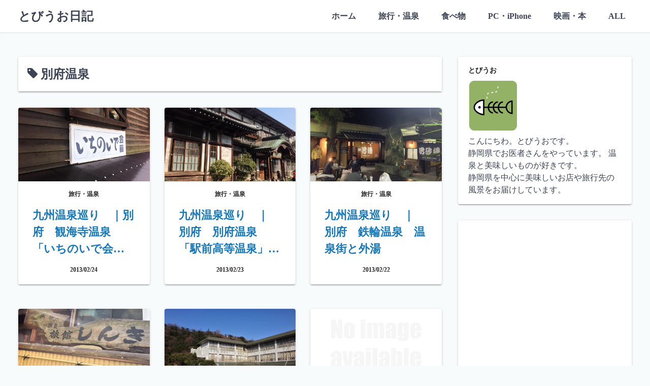

--- FILE ---
content_type: text/html; charset=UTF-8
request_url: http://flyingfish.work/tag/%E5%88%A5%E5%BA%9C%E6%B8%A9%E6%B3%89/
body_size: 13691
content:
<!DOCTYPE html>
<html dir="ltr" lang="ja"
	prefix="og: https://ogp.me/ns#" >
<head>
	<meta charset="UTF-8">
	<meta name="viewport" content="width=device-width,initial-scale=1">
	<title>別府温泉 | とびうお日記</title>

		<!-- All in One SEO 4.2.5.1 - aioseo.com -->
		<meta name="robots" content="noindex, max-snippet:-1, max-image-preview:large, max-video-preview:-1" />
		<link rel="canonical" href="http://flyingfish.work/tag/%E5%88%A5%E5%BA%9C%E6%B8%A9%E6%B3%89/" />
		<meta name="generator" content="All in One SEO (AIOSEO) 4.2.5.1 " />
		<script type="application/ld+json" class="aioseo-schema">
			{"@context":"https:\/\/schema.org","@graph":[{"@type":"BreadcrumbList","@id":"http:\/\/flyingfish.work\/tag\/%E5%88%A5%E5%BA%9C%E6%B8%A9%E6%B3%89\/#breadcrumblist","itemListElement":[{"@type":"ListItem","@id":"http:\/\/flyingfish.work\/#listItem","position":1,"item":{"@type":"WebPage","@id":"http:\/\/flyingfish.work\/","name":"\u30db\u30fc\u30e0","description":"\u3053\u3093\u306b\u3061\u308f\u3002\u3068\u3073\u3046\u304a\u3067\u3059\u3002 \u9759\u5ca1\u770c\u306e\u304b\u3051\u3060\u3057\u533b\u5e2b\u3067\u3059\u3002\u8da3\u5473\u3067iPhone\u30fbiPad\u30a2\u30d7\u30ea\u4f5c\u3063\u3066\u307e\u3059\u3002\u30b4\u30eb\u30d5\u3068\u6e29\u6cc9\u3068\u7f8e\u5473\u3057\u3044\u3082\u306e\u304c\u597d\u304d\u3067\u3059\u3002 \u9759\u5ca1\u770c\u5185\u306e\u7f8e\u5473\u3057\u3044\u304a\u5e97\u3084\u51fa\u304b\u3051\u305f\u5148\u306e\u98a8\u666f\u3092\u5199\u771f\u4e2d\u5fc3\u306b\u304a\u5c4a\u3051\u3057\u305f\u3044\u306e\u3067\u3059","url":"http:\/\/flyingfish.work\/"},"nextItem":"http:\/\/flyingfish.work\/tag\/%e5%88%a5%e5%ba%9c%e6%b8%a9%e6%b3%89\/#listItem"},{"@type":"ListItem","@id":"http:\/\/flyingfish.work\/tag\/%e5%88%a5%e5%ba%9c%e6%b8%a9%e6%b3%89\/#listItem","position":2,"item":{"@type":"WebPage","@id":"http:\/\/flyingfish.work\/tag\/%e5%88%a5%e5%ba%9c%e6%b8%a9%e6%b3%89\/","name":"\u5225\u5e9c\u6e29\u6cc9","url":"http:\/\/flyingfish.work\/tag\/%e5%88%a5%e5%ba%9c%e6%b8%a9%e6%b3%89\/"},"previousItem":"http:\/\/flyingfish.work\/#listItem"}]},{"@type":"Organization","@id":"http:\/\/flyingfish.work\/#organization","name":"\u3068\u3073\u3046\u304a\u65e5\u8a18","url":"http:\/\/flyingfish.work\/"},{"@type":"WebSite","@id":"http:\/\/flyingfish.work\/#website","url":"http:\/\/flyingfish.work\/","name":"\u3068\u3073\u3046\u304a\u65e5\u8a18","description":"\u9759\u5ca1\u770c\u5185\u306e\u7f8e\u5473\u3057\u3044\u304a\u5e97\u3084\u6e29\u6cc9\u306a\u3069\u306a\u3069","inLanguage":"ja","publisher":{"@id":"http:\/\/flyingfish.work\/#organization"}},{"@type":"CollectionPage","@id":"http:\/\/flyingfish.work\/tag\/%E5%88%A5%E5%BA%9C%E6%B8%A9%E6%B3%89\/#collectionpage","url":"http:\/\/flyingfish.work\/tag\/%E5%88%A5%E5%BA%9C%E6%B8%A9%E6%B3%89\/","name":"\u5225\u5e9c\u6e29\u6cc9 | \u3068\u3073\u3046\u304a\u65e5\u8a18","inLanguage":"ja","isPartOf":{"@id":"http:\/\/flyingfish.work\/#website"},"breadcrumb":{"@id":"http:\/\/flyingfish.work\/tag\/%E5%88%A5%E5%BA%9C%E6%B8%A9%E6%B3%89\/#breadcrumblist"}}]}
		</script>
		<!-- All in One SEO -->

<link rel='dns-prefetch' href='//secure.gravatar.com' />
<link rel='dns-prefetch' href='//s.w.org' />
<link rel='dns-prefetch' href='//v0.wordpress.com' />
<link rel="alternate" type="application/rss+xml" title="とびうお日記 &raquo; フィード" href="http://flyingfish.work/feed/" />
<link rel="alternate" type="application/rss+xml" title="とびうお日記 &raquo; コメントフィード" href="http://flyingfish.work/comments/feed/" />
<link rel="alternate" type="application/rss+xml" title="とびうお日記 &raquo; 別府温泉 タグのフィード" href="http://flyingfish.work/tag/%e5%88%a5%e5%ba%9c%e6%b8%a9%e6%b3%89/feed/" />
<script>
window._wpemojiSettings = {"baseUrl":"https:\/\/s.w.org\/images\/core\/emoji\/14.0.0\/72x72\/","ext":".png","svgUrl":"https:\/\/s.w.org\/images\/core\/emoji\/14.0.0\/svg\/","svgExt":".svg","source":{"concatemoji":"http:\/\/flyingfish.work\/wp-includes\/js\/wp-emoji-release.min.js?ver=6.0.9"}};
/*! This file is auto-generated */
!function(e,a,t){var n,r,o,i=a.createElement("canvas"),p=i.getContext&&i.getContext("2d");function s(e,t){var a=String.fromCharCode,e=(p.clearRect(0,0,i.width,i.height),p.fillText(a.apply(this,e),0,0),i.toDataURL());return p.clearRect(0,0,i.width,i.height),p.fillText(a.apply(this,t),0,0),e===i.toDataURL()}function c(e){var t=a.createElement("script");t.src=e,t.defer=t.type="text/javascript",a.getElementsByTagName("head")[0].appendChild(t)}for(o=Array("flag","emoji"),t.supports={everything:!0,everythingExceptFlag:!0},r=0;r<o.length;r++)t.supports[o[r]]=function(e){if(!p||!p.fillText)return!1;switch(p.textBaseline="top",p.font="600 32px Arial",e){case"flag":return s([127987,65039,8205,9895,65039],[127987,65039,8203,9895,65039])?!1:!s([55356,56826,55356,56819],[55356,56826,8203,55356,56819])&&!s([55356,57332,56128,56423,56128,56418,56128,56421,56128,56430,56128,56423,56128,56447],[55356,57332,8203,56128,56423,8203,56128,56418,8203,56128,56421,8203,56128,56430,8203,56128,56423,8203,56128,56447]);case"emoji":return!s([129777,127995,8205,129778,127999],[129777,127995,8203,129778,127999])}return!1}(o[r]),t.supports.everything=t.supports.everything&&t.supports[o[r]],"flag"!==o[r]&&(t.supports.everythingExceptFlag=t.supports.everythingExceptFlag&&t.supports[o[r]]);t.supports.everythingExceptFlag=t.supports.everythingExceptFlag&&!t.supports.flag,t.DOMReady=!1,t.readyCallback=function(){t.DOMReady=!0},t.supports.everything||(n=function(){t.readyCallback()},a.addEventListener?(a.addEventListener("DOMContentLoaded",n,!1),e.addEventListener("load",n,!1)):(e.attachEvent("onload",n),a.attachEvent("onreadystatechange",function(){"complete"===a.readyState&&t.readyCallback()})),(e=t.source||{}).concatemoji?c(e.concatemoji):e.wpemoji&&e.twemoji&&(c(e.twemoji),c(e.wpemoji)))}(window,document,window._wpemojiSettings);
</script>
<style>
img.wp-smiley,
img.emoji {
	display: inline !important;
	border: none !important;
	box-shadow: none !important;
	height: 1em !important;
	width: 1em !important;
	margin: 0 0.07em !important;
	vertical-align: -0.1em !important;
	background: none !important;
	padding: 0 !important;
}
</style>
	<link rel="stylesheet" href="http://flyingfish.work/wp-content/cache/minify/a5ff7.css" media="all" />

<style id='wp-block-library-inline-css'>
.has-text-align-justify{text-align:justify;}
</style>
<style id='wp-block-library-theme-inline-css'>
.wp-block-audio figcaption{color:#555;font-size:13px;text-align:center}.is-dark-theme .wp-block-audio figcaption{color:hsla(0,0%,100%,.65)}.wp-block-code{border:1px solid #ccc;border-radius:4px;font-family:Menlo,Consolas,monaco,monospace;padding:.8em 1em}.wp-block-embed figcaption{color:#555;font-size:13px;text-align:center}.is-dark-theme .wp-block-embed figcaption{color:hsla(0,0%,100%,.65)}.blocks-gallery-caption{color:#555;font-size:13px;text-align:center}.is-dark-theme .blocks-gallery-caption{color:hsla(0,0%,100%,.65)}.wp-block-image figcaption{color:#555;font-size:13px;text-align:center}.is-dark-theme .wp-block-image figcaption{color:hsla(0,0%,100%,.65)}.wp-block-pullquote{border-top:4px solid;border-bottom:4px solid;margin-bottom:1.75em;color:currentColor}.wp-block-pullquote__citation,.wp-block-pullquote cite,.wp-block-pullquote footer{color:currentColor;text-transform:uppercase;font-size:.8125em;font-style:normal}.wp-block-quote{border-left:.25em solid;margin:0 0 1.75em;padding-left:1em}.wp-block-quote cite,.wp-block-quote footer{color:currentColor;font-size:.8125em;position:relative;font-style:normal}.wp-block-quote.has-text-align-right{border-left:none;border-right:.25em solid;padding-left:0;padding-right:1em}.wp-block-quote.has-text-align-center{border:none;padding-left:0}.wp-block-quote.is-large,.wp-block-quote.is-style-large,.wp-block-quote.is-style-plain{border:none}.wp-block-search .wp-block-search__label{font-weight:700}:where(.wp-block-group.has-background){padding:1.25em 2.375em}.wp-block-separator.has-css-opacity{opacity:.4}.wp-block-separator{border:none;border-bottom:2px solid;margin-left:auto;margin-right:auto}.wp-block-separator.has-alpha-channel-opacity{opacity:1}.wp-block-separator:not(.is-style-wide):not(.is-style-dots){width:100px}.wp-block-separator.has-background:not(.is-style-dots){border-bottom:none;height:1px}.wp-block-separator.has-background:not(.is-style-wide):not(.is-style-dots){height:2px}.wp-block-table thead{border-bottom:3px solid}.wp-block-table tfoot{border-top:3px solid}.wp-block-table td,.wp-block-table th{padding:.5em;border:1px solid;word-break:normal}.wp-block-table figcaption{color:#555;font-size:13px;text-align:center}.is-dark-theme .wp-block-table figcaption{color:hsla(0,0%,100%,.65)}.wp-block-video figcaption{color:#555;font-size:13px;text-align:center}.is-dark-theme .wp-block-video figcaption{color:hsla(0,0%,100%,.65)}.wp-block-template-part.has-background{padding:1.25em 2.375em;margin-top:0;margin-bottom:0}
</style>
<link rel="stylesheet" href="http://flyingfish.work/wp-content/cache/minify/d5ca8.css" media="all" />


<style id='global-styles-inline-css'>
body{--wp--preset--color--black: #000000;--wp--preset--color--cyan-bluish-gray: #abb8c3;--wp--preset--color--white: #ffffff;--wp--preset--color--pale-pink: #f78da7;--wp--preset--color--vivid-red: #cf2e2e;--wp--preset--color--luminous-vivid-orange: #ff6900;--wp--preset--color--luminous-vivid-amber: #fcb900;--wp--preset--color--light-green-cyan: #7bdcb5;--wp--preset--color--vivid-green-cyan: #00d084;--wp--preset--color--pale-cyan-blue: #8ed1fc;--wp--preset--color--vivid-cyan-blue: #0693e3;--wp--preset--color--vivid-purple: #9b51e0;--wp--preset--gradient--vivid-cyan-blue-to-vivid-purple: linear-gradient(135deg,rgba(6,147,227,1) 0%,rgb(155,81,224) 100%);--wp--preset--gradient--light-green-cyan-to-vivid-green-cyan: linear-gradient(135deg,rgb(122,220,180) 0%,rgb(0,208,130) 100%);--wp--preset--gradient--luminous-vivid-amber-to-luminous-vivid-orange: linear-gradient(135deg,rgba(252,185,0,1) 0%,rgba(255,105,0,1) 100%);--wp--preset--gradient--luminous-vivid-orange-to-vivid-red: linear-gradient(135deg,rgba(255,105,0,1) 0%,rgb(207,46,46) 100%);--wp--preset--gradient--very-light-gray-to-cyan-bluish-gray: linear-gradient(135deg,rgb(238,238,238) 0%,rgb(169,184,195) 100%);--wp--preset--gradient--cool-to-warm-spectrum: linear-gradient(135deg,rgb(74,234,220) 0%,rgb(151,120,209) 20%,rgb(207,42,186) 40%,rgb(238,44,130) 60%,rgb(251,105,98) 80%,rgb(254,248,76) 100%);--wp--preset--gradient--blush-light-purple: linear-gradient(135deg,rgb(255,206,236) 0%,rgb(152,150,240) 100%);--wp--preset--gradient--blush-bordeaux: linear-gradient(135deg,rgb(254,205,165) 0%,rgb(254,45,45) 50%,rgb(107,0,62) 100%);--wp--preset--gradient--luminous-dusk: linear-gradient(135deg,rgb(255,203,112) 0%,rgb(199,81,192) 50%,rgb(65,88,208) 100%);--wp--preset--gradient--pale-ocean: linear-gradient(135deg,rgb(255,245,203) 0%,rgb(182,227,212) 50%,rgb(51,167,181) 100%);--wp--preset--gradient--electric-grass: linear-gradient(135deg,rgb(202,248,128) 0%,rgb(113,206,126) 100%);--wp--preset--gradient--midnight: linear-gradient(135deg,rgb(2,3,129) 0%,rgb(40,116,252) 100%);--wp--preset--duotone--dark-grayscale: url('#wp-duotone-dark-grayscale');--wp--preset--duotone--grayscale: url('#wp-duotone-grayscale');--wp--preset--duotone--purple-yellow: url('#wp-duotone-purple-yellow');--wp--preset--duotone--blue-red: url('#wp-duotone-blue-red');--wp--preset--duotone--midnight: url('#wp-duotone-midnight');--wp--preset--duotone--magenta-yellow: url('#wp-duotone-magenta-yellow');--wp--preset--duotone--purple-green: url('#wp-duotone-purple-green');--wp--preset--duotone--blue-orange: url('#wp-duotone-blue-orange');--wp--preset--font-size--small: 13px;--wp--preset--font-size--medium: 20px;--wp--preset--font-size--large: 36px;--wp--preset--font-size--x-large: 42px;}.has-black-color{color: var(--wp--preset--color--black) !important;}.has-cyan-bluish-gray-color{color: var(--wp--preset--color--cyan-bluish-gray) !important;}.has-white-color{color: var(--wp--preset--color--white) !important;}.has-pale-pink-color{color: var(--wp--preset--color--pale-pink) !important;}.has-vivid-red-color{color: var(--wp--preset--color--vivid-red) !important;}.has-luminous-vivid-orange-color{color: var(--wp--preset--color--luminous-vivid-orange) !important;}.has-luminous-vivid-amber-color{color: var(--wp--preset--color--luminous-vivid-amber) !important;}.has-light-green-cyan-color{color: var(--wp--preset--color--light-green-cyan) !important;}.has-vivid-green-cyan-color{color: var(--wp--preset--color--vivid-green-cyan) !important;}.has-pale-cyan-blue-color{color: var(--wp--preset--color--pale-cyan-blue) !important;}.has-vivid-cyan-blue-color{color: var(--wp--preset--color--vivid-cyan-blue) !important;}.has-vivid-purple-color{color: var(--wp--preset--color--vivid-purple) !important;}.has-black-background-color{background-color: var(--wp--preset--color--black) !important;}.has-cyan-bluish-gray-background-color{background-color: var(--wp--preset--color--cyan-bluish-gray) !important;}.has-white-background-color{background-color: var(--wp--preset--color--white) !important;}.has-pale-pink-background-color{background-color: var(--wp--preset--color--pale-pink) !important;}.has-vivid-red-background-color{background-color: var(--wp--preset--color--vivid-red) !important;}.has-luminous-vivid-orange-background-color{background-color: var(--wp--preset--color--luminous-vivid-orange) !important;}.has-luminous-vivid-amber-background-color{background-color: var(--wp--preset--color--luminous-vivid-amber) !important;}.has-light-green-cyan-background-color{background-color: var(--wp--preset--color--light-green-cyan) !important;}.has-vivid-green-cyan-background-color{background-color: var(--wp--preset--color--vivid-green-cyan) !important;}.has-pale-cyan-blue-background-color{background-color: var(--wp--preset--color--pale-cyan-blue) !important;}.has-vivid-cyan-blue-background-color{background-color: var(--wp--preset--color--vivid-cyan-blue) !important;}.has-vivid-purple-background-color{background-color: var(--wp--preset--color--vivid-purple) !important;}.has-black-border-color{border-color: var(--wp--preset--color--black) !important;}.has-cyan-bluish-gray-border-color{border-color: var(--wp--preset--color--cyan-bluish-gray) !important;}.has-white-border-color{border-color: var(--wp--preset--color--white) !important;}.has-pale-pink-border-color{border-color: var(--wp--preset--color--pale-pink) !important;}.has-vivid-red-border-color{border-color: var(--wp--preset--color--vivid-red) !important;}.has-luminous-vivid-orange-border-color{border-color: var(--wp--preset--color--luminous-vivid-orange) !important;}.has-luminous-vivid-amber-border-color{border-color: var(--wp--preset--color--luminous-vivid-amber) !important;}.has-light-green-cyan-border-color{border-color: var(--wp--preset--color--light-green-cyan) !important;}.has-vivid-green-cyan-border-color{border-color: var(--wp--preset--color--vivid-green-cyan) !important;}.has-pale-cyan-blue-border-color{border-color: var(--wp--preset--color--pale-cyan-blue) !important;}.has-vivid-cyan-blue-border-color{border-color: var(--wp--preset--color--vivid-cyan-blue) !important;}.has-vivid-purple-border-color{border-color: var(--wp--preset--color--vivid-purple) !important;}.has-vivid-cyan-blue-to-vivid-purple-gradient-background{background: var(--wp--preset--gradient--vivid-cyan-blue-to-vivid-purple) !important;}.has-light-green-cyan-to-vivid-green-cyan-gradient-background{background: var(--wp--preset--gradient--light-green-cyan-to-vivid-green-cyan) !important;}.has-luminous-vivid-amber-to-luminous-vivid-orange-gradient-background{background: var(--wp--preset--gradient--luminous-vivid-amber-to-luminous-vivid-orange) !important;}.has-luminous-vivid-orange-to-vivid-red-gradient-background{background: var(--wp--preset--gradient--luminous-vivid-orange-to-vivid-red) !important;}.has-very-light-gray-to-cyan-bluish-gray-gradient-background{background: var(--wp--preset--gradient--very-light-gray-to-cyan-bluish-gray) !important;}.has-cool-to-warm-spectrum-gradient-background{background: var(--wp--preset--gradient--cool-to-warm-spectrum) !important;}.has-blush-light-purple-gradient-background{background: var(--wp--preset--gradient--blush-light-purple) !important;}.has-blush-bordeaux-gradient-background{background: var(--wp--preset--gradient--blush-bordeaux) !important;}.has-luminous-dusk-gradient-background{background: var(--wp--preset--gradient--luminous-dusk) !important;}.has-pale-ocean-gradient-background{background: var(--wp--preset--gradient--pale-ocean) !important;}.has-electric-grass-gradient-background{background: var(--wp--preset--gradient--electric-grass) !important;}.has-midnight-gradient-background{background: var(--wp--preset--gradient--midnight) !important;}.has-small-font-size{font-size: var(--wp--preset--font-size--small) !important;}.has-medium-font-size{font-size: var(--wp--preset--font-size--medium) !important;}.has-large-font-size{font-size: var(--wp--preset--font-size--large) !important;}.has-x-large-font-size{font-size: var(--wp--preset--font-size--x-large) !important;}
</style>
<link rel="stylesheet" href="http://flyingfish.work/wp-content/cache/minify/b23b4.css" media="all" />







<link rel="https://api.w.org/" href="http://flyingfish.work/wp-json/" /><link rel="alternate" type="application/json" href="http://flyingfish.work/wp-json/wp/v2/tags/120" /><link rel="EditURI" type="application/rsd+xml" title="RSD" href="http://flyingfish.work/xmlrpc.php?rsd" />
<link rel="wlwmanifest" type="application/wlwmanifest+xml" href="http://flyingfish.work/wp-includes/wlwmanifest.xml" /> 
<meta name="generator" content="WordPress 6.0.9" />
<style>img#wpstats{display:none}</style>
	<link rel="icon" href="http://flyingfish.work/wp-content/uploads/2015/08/icon_bigger.png" sizes="32x32" />
<link rel="icon" href="http://flyingfish.work/wp-content/uploads/2015/08/icon_bigger.png" sizes="192x192" />
<link rel="apple-touch-icon" href="http://flyingfish.work/wp-content/uploads/2015/08/icon_bigger.png" />
<meta name="msapplication-TileImage" content="http://flyingfish.work/wp-content/uploads/2015/08/icon_bigger.png" />
</head>
<body class="archive tag tag-120 wp-embed-responsive">
	<svg xmlns="http://www.w3.org/2000/svg" viewBox="0 0 0 0" width="0" height="0" focusable="false" role="none" style="visibility: hidden; position: absolute; left: -9999px; overflow: hidden;" ><defs><filter id="wp-duotone-dark-grayscale"><feColorMatrix color-interpolation-filters="sRGB" type="matrix" values=" .299 .587 .114 0 0 .299 .587 .114 0 0 .299 .587 .114 0 0 .299 .587 .114 0 0 " /><feComponentTransfer color-interpolation-filters="sRGB" ><feFuncR type="table" tableValues="0 0.49803921568627" /><feFuncG type="table" tableValues="0 0.49803921568627" /><feFuncB type="table" tableValues="0 0.49803921568627" /><feFuncA type="table" tableValues="1 1" /></feComponentTransfer><feComposite in2="SourceGraphic" operator="in" /></filter></defs></svg><svg xmlns="http://www.w3.org/2000/svg" viewBox="0 0 0 0" width="0" height="0" focusable="false" role="none" style="visibility: hidden; position: absolute; left: -9999px; overflow: hidden;" ><defs><filter id="wp-duotone-grayscale"><feColorMatrix color-interpolation-filters="sRGB" type="matrix" values=" .299 .587 .114 0 0 .299 .587 .114 0 0 .299 .587 .114 0 0 .299 .587 .114 0 0 " /><feComponentTransfer color-interpolation-filters="sRGB" ><feFuncR type="table" tableValues="0 1" /><feFuncG type="table" tableValues="0 1" /><feFuncB type="table" tableValues="0 1" /><feFuncA type="table" tableValues="1 1" /></feComponentTransfer><feComposite in2="SourceGraphic" operator="in" /></filter></defs></svg><svg xmlns="http://www.w3.org/2000/svg" viewBox="0 0 0 0" width="0" height="0" focusable="false" role="none" style="visibility: hidden; position: absolute; left: -9999px; overflow: hidden;" ><defs><filter id="wp-duotone-purple-yellow"><feColorMatrix color-interpolation-filters="sRGB" type="matrix" values=" .299 .587 .114 0 0 .299 .587 .114 0 0 .299 .587 .114 0 0 .299 .587 .114 0 0 " /><feComponentTransfer color-interpolation-filters="sRGB" ><feFuncR type="table" tableValues="0.54901960784314 0.98823529411765" /><feFuncG type="table" tableValues="0 1" /><feFuncB type="table" tableValues="0.71764705882353 0.25490196078431" /><feFuncA type="table" tableValues="1 1" /></feComponentTransfer><feComposite in2="SourceGraphic" operator="in" /></filter></defs></svg><svg xmlns="http://www.w3.org/2000/svg" viewBox="0 0 0 0" width="0" height="0" focusable="false" role="none" style="visibility: hidden; position: absolute; left: -9999px; overflow: hidden;" ><defs><filter id="wp-duotone-blue-red"><feColorMatrix color-interpolation-filters="sRGB" type="matrix" values=" .299 .587 .114 0 0 .299 .587 .114 0 0 .299 .587 .114 0 0 .299 .587 .114 0 0 " /><feComponentTransfer color-interpolation-filters="sRGB" ><feFuncR type="table" tableValues="0 1" /><feFuncG type="table" tableValues="0 0.27843137254902" /><feFuncB type="table" tableValues="0.5921568627451 0.27843137254902" /><feFuncA type="table" tableValues="1 1" /></feComponentTransfer><feComposite in2="SourceGraphic" operator="in" /></filter></defs></svg><svg xmlns="http://www.w3.org/2000/svg" viewBox="0 0 0 0" width="0" height="0" focusable="false" role="none" style="visibility: hidden; position: absolute; left: -9999px; overflow: hidden;" ><defs><filter id="wp-duotone-midnight"><feColorMatrix color-interpolation-filters="sRGB" type="matrix" values=" .299 .587 .114 0 0 .299 .587 .114 0 0 .299 .587 .114 0 0 .299 .587 .114 0 0 " /><feComponentTransfer color-interpolation-filters="sRGB" ><feFuncR type="table" tableValues="0 0" /><feFuncG type="table" tableValues="0 0.64705882352941" /><feFuncB type="table" tableValues="0 1" /><feFuncA type="table" tableValues="1 1" /></feComponentTransfer><feComposite in2="SourceGraphic" operator="in" /></filter></defs></svg><svg xmlns="http://www.w3.org/2000/svg" viewBox="0 0 0 0" width="0" height="0" focusable="false" role="none" style="visibility: hidden; position: absolute; left: -9999px; overflow: hidden;" ><defs><filter id="wp-duotone-magenta-yellow"><feColorMatrix color-interpolation-filters="sRGB" type="matrix" values=" .299 .587 .114 0 0 .299 .587 .114 0 0 .299 .587 .114 0 0 .299 .587 .114 0 0 " /><feComponentTransfer color-interpolation-filters="sRGB" ><feFuncR type="table" tableValues="0.78039215686275 1" /><feFuncG type="table" tableValues="0 0.94901960784314" /><feFuncB type="table" tableValues="0.35294117647059 0.47058823529412" /><feFuncA type="table" tableValues="1 1" /></feComponentTransfer><feComposite in2="SourceGraphic" operator="in" /></filter></defs></svg><svg xmlns="http://www.w3.org/2000/svg" viewBox="0 0 0 0" width="0" height="0" focusable="false" role="none" style="visibility: hidden; position: absolute; left: -9999px; overflow: hidden;" ><defs><filter id="wp-duotone-purple-green"><feColorMatrix color-interpolation-filters="sRGB" type="matrix" values=" .299 .587 .114 0 0 .299 .587 .114 0 0 .299 .587 .114 0 0 .299 .587 .114 0 0 " /><feComponentTransfer color-interpolation-filters="sRGB" ><feFuncR type="table" tableValues="0.65098039215686 0.40392156862745" /><feFuncG type="table" tableValues="0 1" /><feFuncB type="table" tableValues="0.44705882352941 0.4" /><feFuncA type="table" tableValues="1 1" /></feComponentTransfer><feComposite in2="SourceGraphic" operator="in" /></filter></defs></svg><svg xmlns="http://www.w3.org/2000/svg" viewBox="0 0 0 0" width="0" height="0" focusable="false" role="none" style="visibility: hidden; position: absolute; left: -9999px; overflow: hidden;" ><defs><filter id="wp-duotone-blue-orange"><feColorMatrix color-interpolation-filters="sRGB" type="matrix" values=" .299 .587 .114 0 0 .299 .587 .114 0 0 .299 .587 .114 0 0 .299 .587 .114 0 0 " /><feComponentTransfer color-interpolation-filters="sRGB" ><feFuncR type="table" tableValues="0.098039215686275 1" /><feFuncG type="table" tableValues="0 0.66274509803922" /><feFuncB type="table" tableValues="0.84705882352941 0.41960784313725" /><feFuncA type="table" tableValues="1 1" /></feComponentTransfer><feComposite in2="SourceGraphic" operator="in" /></filter></defs></svg>	<a class="skip-link screen-reader-text shadow_box" href="#main_wrap">コンテンツへスキップ</a>
	<header id="h_wrap" class="h_wrap f_box f_col ai_c w100" itemscope itemtype="https://schema.org/WPHeader">
		<input type="checkbox" id="mh" class="dn" />
		<div class="h_top wrap_frame f_box ai_c jc_sb f_col110 w100">

			<div class="h_logo_wrap f_box ai_c relative">

								<h1 class="title_text fs24 fw_bold"><a href="http://flyingfish.work/" rel="home">とびうお日記</a></h1>
				
					<label aria-label="Menu" for="mh" class="mh_button m0 tap_no dn001 relative f_box ai_c jc_c"><span></span></label>

				
			</div>

			<label for="mh" class="mh_base tap_no dn001"></label>
			<div id="menu_wrap" class="f_box ai_c f_col110">
				

			<nav id="nav_h" class="nav_h relative" itemscope itemtype="https://schema.org/SiteNavigationElement">
				<ul id="menu_header" class="menu_h menu_a f_box001 f_wrap ai_c lsn">
<li id="menu-item-996"  class="menu-item-996  menu-item menu-item-type-custom menu-item-object-custom menu-item-home relative fs20 fw_bold f_box jc_sb ai_c">
<a class="menu_s_a f_box jc_sb ai_c" href="http://flyingfish.work" aria-haspopup="true">ホーム</a>
</li>

<li id="menu-item-3292"  class="menu-item-3292  menu-item menu-item-type-post_type menu-item-object-page relative fs20 fw_bold f_box jc_sb ai_c">
<a class="menu_s_a f_box jc_sb ai_c" href="http://flyingfish.work/%e6%97%85%e8%a1%8c%e3%83%bb%e6%b8%a9%e6%b3%89%e3%81%ae%e8%a8%98%e4%ba%8b%e4%b8%80%e8%a6%a7/">旅行・温泉</a>
</li>

<li id="menu-item-3309"  class="menu-item-3309  menu-item menu-item-type-post_type menu-item-object-page relative fs20 fw_bold f_box jc_sb ai_c">
<a class="menu_s_a f_box jc_sb ai_c" href="http://flyingfish.work/%e9%a3%9f%e3%81%b9%e7%89%a9%e3%81%ae%e8%a8%98%e4%ba%8b%e4%b8%80%e8%a6%a7/">食べ物</a>
</li>

<li id="menu-item-3243"  class="menu-item-3243  menu-item menu-item-type-post_type menu-item-object-page relative fs20 fw_bold f_box jc_sb ai_c">
<a class="menu_s_a f_box jc_sb ai_c" href="http://flyingfish.work/pc%e3%83%bbiphone%e3%81%ae%e8%a8%98%e4%ba%8b%e4%b8%80%e8%a6%a7/">PC・iPhone</a>
</li>

<li id="menu-item-3255"  class="menu-item-3255  menu-item menu-item-type-post_type menu-item-object-page relative fs20 fw_bold f_box jc_sb ai_c">
<a class="menu_s_a f_box jc_sb ai_c" href="http://flyingfish.work/%e6%98%a0%e7%94%bb%e3%83%bb%e6%9c%ac%e3%81%ae%e8%a8%98%e4%ba%8b%e4%b8%80%e8%a6%a7/">映画・本</a>
</li>

<li id="menu-item-3271"  class="menu-item-3271  menu-item menu-item-type-post_type menu-item-object-page relative fs20 fw_bold f_box jc_sb ai_c">
<a class="menu_s_a f_box jc_sb ai_c" href="http://flyingfish.work/%e3%81%99%e3%81%b9%e3%81%a6%e3%81%ae%e8%a8%98%e4%ba%8b%e4%b8%80%e8%a6%a7/">ALL</a>
</li>
</ul>			</nav>

		
							</div>
		</div>

	</header>

<div id="main_wrap" class="main_wrap wrap_frame f_box f_col110 jc_c001">
  <div class="w100">    <main class="main_contents index_contents f_box f_wrap jc_sb br4">
      <header class="archive_header shadow_box p16 mb_L w100 bg_fff f_box f_col jc_c">
        <h1 class="archive_title f_box ai_c fsL"><span class="mr4"><svg class="svg-icon" aria-hidden="true" role="img" focusable="false" xmlns="http://www.w3.org/2000/svg" width="24" height="24" viewBox="0 0 24 24"><path class="svg_icon" d="M7.1,5.1c0-1.1-0.9-2-2-2s-2,0.9-2,2s0.9,2,2,2S7.1,6.2,7.1,5.1z M24,14.2c0,0.5-0.2,1.1-0.6,1.4l-7.8,7.8 c-0.4,0.4-0.9,0.6-1.4,0.6s-1.1-0.2-1.4-0.6L1.4,12.1C0.6,11.3,0,9.7,0,8.6V2c0-1.1,0.9-2,2-2h6.6c1.1,0,2.7,0.6,3.5,1.4l11.3,11.3 C23.8,13.1,24,13.7,24,14.2z"></path></svg></span>別府温泉</h1>      </header>
      

	<article class="index_card flow_box shadow_box of_h relative post-2155 post type-post status-publish format-standard category-9 tag-120 tag-127 tag-173 tag-97">
		<a href="http://flyingfish.work/2013/02/24/%e4%b9%9d%e5%b7%9e%e6%b8%a9%e6%b3%89%e5%b7%a1%e3%82%8a%e3%80%80%ef%bd%9c%e5%88%a5%e5%ba%9c%e3%80%80%e8%a6%b3%e6%b5%b7%e5%af%ba%e6%b8%a9%e6%b3%89%e3%80%80%e3%80%8c%e3%81%84%e3%81%a1%e3%81%ae%e3%81%84/" class="tap_no f_box f_col h100">

			<figure class="index_thum mb_M fit_box_img_wrap"><img src="http://flyingfish.work/wp-content/uploads/2013/02/img_5438.jpg" width="800" height="600" alt="九州温泉巡り　｜別府　観海寺温泉　「いちのいで会館」" decoding="async" /></figure><div class="index_meta f_box f_col f_auto"><div class="index_category fs12 sub_fc mb_M ta_c">旅行・温泉</div><div class="f_box jc_c ai_c f_auto lh_15"><h2 class="index_title line_clamp lc3 of_h mb_M">九州温泉巡り　｜別府　観海寺温泉　「いちのいで会館」</h2></div>
				<div class="index_date sub_fc fs12 ta_c" title="2013/02/24">2013/02/24</div>

				
		</div>
	</a>
</article>




	<article class="index_card flow_box shadow_box of_h relative post-2133 post type-post status-publish format-standard category-9 tag-120 tag-127 tag-173">
		<a href="http://flyingfish.work/2013/02/23/%e4%b9%9d%e5%b7%9e%e6%b8%a9%e6%b3%89%e5%b7%a1%e3%82%8a%e3%80%80%ef%bd%9c%e3%80%80%e5%88%a5%e5%ba%9c%e3%80%80%e5%88%a5%e5%ba%9c%e6%b8%a9%e6%b3%89%e3%80%80%e3%80%8c%e9%a7%85%e5%89%8d%e9%ab%98%e7%ad%89/" class="tap_no f_box f_col h100">

			<figure class="index_thum mb_M fit_box_img_wrap"><img src="http://flyingfish.work/wp-content/uploads/2013/02/img_5430.jpg" width="800" height="600" alt="九州温泉巡り　｜　別府　別府温泉　「駅前高等温泉」、「竹瓦温泉」" decoding="async" /></figure><div class="index_meta f_box f_col f_auto"><div class="index_category fs12 sub_fc mb_M ta_c">旅行・温泉</div><div class="f_box jc_c ai_c f_auto lh_15"><h2 class="index_title line_clamp lc3 of_h mb_M">九州温泉巡り　｜　別府　別府温泉　「駅前高等温泉」、「竹瓦温泉」</h2></div>
				<div class="index_date sub_fc fs12 ta_c" title="2013/02/23">2013/02/23</div>

				
		</div>
	</a>
</article>




	<article class="index_card flow_box shadow_box of_h relative post-2111 post type-post status-publish format-standard category-9 tag-120 tag-127 tag-173 tag-79">
		<a href="http://flyingfish.work/2013/02/22/%e4%b9%9d%e5%b7%9e%e6%b8%a9%e6%b3%89%e5%b7%a1%e3%82%8a%e3%80%80%ef%bd%9c%e3%80%80%e5%88%a5%e5%ba%9c%e3%80%80%e9%89%84%e8%bc%aa%e6%b8%a9%e6%b3%89%e3%80%80%e6%b8%a9%e6%b3%89%e8%a1%97%e3%81%a8%e5%a4%96/" class="tap_no f_box f_col h100">

			<figure class="index_thum mb_M fit_box_img_wrap"><img src="http://flyingfish.work/wp-content/uploads/2013/02/img_5415.jpg" width="800" height="600" alt="九州温泉巡り　｜　別府　鉄輪温泉　温泉街と外湯" decoding="async" /></figure><div class="index_meta f_box f_col f_auto"><div class="index_category fs12 sub_fc mb_M ta_c">旅行・温泉</div><div class="f_box jc_c ai_c f_auto lh_15"><h2 class="index_title line_clamp lc3 of_h mb_M">九州温泉巡り　｜　別府　鉄輪温泉　温泉街と外湯</h2></div>
				<div class="index_date sub_fc fs12 ta_c" title="2013/02/22">2013/02/22</div>

				
		</div>
	</a>
</article>




	<article class="index_card flow_box shadow_box of_h relative post-2090 post type-post status-publish format-standard category-9 tag-120 tag-173 tag-79">
		<a href="http://flyingfish.work/2013/02/21/%e4%b9%9d%e5%b7%9e%e6%b8%a9%e6%b3%89%e5%b7%a1%e3%82%8a%e3%80%80%ef%bd%9c%e5%88%a5%e5%ba%9c%e3%80%80%e9%89%84%e8%bc%aa%e6%b8%a9%e6%b3%89%ef%bc%88%e3%81%8b%e3%82%93%e3%81%aa%e3%82%8f%e3%81%8a%e3%82%93/" class="tap_no f_box f_col h100">

			<figure class="index_thum mb_M fit_box_img_wrap"><img src="http://flyingfish.work/wp-content/uploads/2013/02/img_5354.jpg" width="800" height="600" alt="九州温泉巡り　｜別府　鉄輪温泉（かんなわおんせん）　しんきや旅館" decoding="async" /></figure><div class="index_meta f_box f_col f_auto"><div class="index_category fs12 sub_fc mb_M ta_c">旅行・温泉</div><div class="f_box jc_c ai_c f_auto lh_15"><h2 class="index_title line_clamp lc3 of_h mb_M">九州温泉巡り　｜別府　鉄輪温泉（かんなわおんせん）　しんきや旅館</h2></div>
				<div class="index_date sub_fc fs12 ta_c" title="2013/02/21">2013/02/21</div>

				
		</div>
	</a>
</article>




	<article class="index_card flow_box shadow_box of_h relative post-2072 post type-post status-publish format-standard category-9 tag-120 tag-127 tag-153 tag-173">
		<a href="http://flyingfish.work/2013/02/20/%e4%b9%9d%e5%b7%9e%e6%b8%a9%e6%b3%89%e5%b7%a1%e3%82%8a%e3%80%80%ef%bd%9c%e5%88%a5%e5%ba%9c%e3%80%80%e6%98%8e%e7%a4%ac%e6%b8%a9%e6%b3%89%e3%80%80%e3%80%8c%e5%88%a5%e5%ba%9c%e6%b8%a9%e6%b3%89%e4%bf%9d/" class="tap_no f_box f_col h100">

			<figure class="index_thum mb_M fit_box_img_wrap"><img src="http://flyingfish.work/wp-content/uploads/2013/02/img_53521.jpg" width="800" height="600" alt="九州温泉巡り　｜別府　明礬温泉　「別府温泉保養ランド」、「明礬 湯の里」" decoding="async" /></figure><div class="index_meta f_box f_col f_auto"><div class="index_category fs12 sub_fc mb_M ta_c">旅行・温泉</div><div class="f_box jc_c ai_c f_auto lh_15"><h2 class="index_title line_clamp lc3 of_h mb_M">九州温泉巡り　｜別府　明礬温泉　「別府温泉保養ランド」、「明礬 湯の里」</h2></div>
				<div class="index_date sub_fc fs12 ta_c" title="2013/02/20">2013/02/20</div>

				
		</div>
	</a>
</article>




	<article class="index_card flow_box shadow_box of_h relative post-1978 post type-post status-publish format-standard category-9 tag-55 tag-119 tag-120 tag-127 tag-173 tag-60 tag-63 tag-72 tag-105">
		<a href="http://flyingfish.work/2013/02/15/%e4%b9%9d%e5%b7%9e%e6%b8%a9%e6%b3%89%e5%b7%a1%e3%82%8a%e3%81%ab%e8%a1%8c%e3%81%a3%e3%81%a6%e3%81%8d%e3%81%9f%e3%80%80%ef%bd%9c%e7%a6%8f%e5%b2%a1-%ef%bd%9e-%e7%86%8a%e6%9c%ac-%ef%bd%9e-%e5%a4%a7/" class="tap_no f_box f_col h100">

			<figure class="index_thum mb_M fit_box_img_wrap"><img src="http://flyingfish.work/wp-content/themes/laid-back/assets/images/no_image.png" width="1280" height="960" alt="九州温泉巡りに行ってきた　｜福岡 ～ 熊本 ～ 大分" decoding="async" /></figure><div class="index_meta f_box f_col f_auto"><div class="index_category fs12 sub_fc mb_M ta_c">旅行・温泉</div><div class="f_box jc_c ai_c f_auto lh_15"><h2 class="index_title line_clamp lc3 of_h mb_M">九州温泉巡りに行ってきた　｜福岡 ～ 熊本 ～ 大分</h2></div>
				<div class="index_date sub_fc fs12 ta_c" title="2013/02/15">2013/02/15</div>

				
		</div>
	</a>
</article>


    </main>
      </div>
  <aside id="sidebar" class="sidebar sidebar_right f_box f_col101 f_wrap010 jc_sb010" itemscope itemtype="https://schema.org/WPSideBar">
	<div id="simpleimage-4" class="widget_simpleimage widget br4 mb_L shadow_box s_widget">
<div class="widget_title mb_S fsS fw_bold sw_title">とびうお</div>
	<p class="simple-image">
		<img width="98" height="102" src="http://flyingfish.work/wp-content/uploads/2022/09/IMG_4955.png" class="attachment-full size-full" alt="" loading="lazy" />	</p>

<p>こんにちわ。とびうおです。<br />
静岡県でお医者さんをやっています。 温泉と美味しいものが好きです。<br />
静岡県を中心に美味しいお店や旅行先の風景をお届けしています。</p>

</div><div id="block-4" class="widget_block widget br4 mb_L shadow_box s_widget"><p><iframe loading="lazy" src="http://rcm-fe.amazon-adsystem.com/e/cm?t=flyingfish0b-22&amp;o=9&amp;p=12&amp;l=ez&amp;f=ifr&amp;f=ifr" width="300" height="250" scrolling="no" marginwidth="0" marginheight="0" border="0" frameborder="0" style="border:none;"></iframe></p></div><div id="top-posts-2" class="widget_top-posts widget br4 mb_L shadow_box s_widget"><div class="widget_title mb_S fsS fw_bold sw_title">人気の投稿</div><ul class='widgets-list-layout no-grav'>
<li><a href="http://flyingfish.work/2018/12/23/amazon-echo-spot-alexa%e3%82%92%e4%bd%bf%e3%81%a3%e3%81%a6%e9%9f%b3%e5%a3%b0%e3%81%a7%e5%b8%b8%e5%a4%9c%e7%81%af%e3%82%92%e4%bb%98%e3%81%91%e3%82%8b%e6%96%b9%e6%b3%95-%ef%bd%9c-%e3%83%a9%e3%83%88/" title="amazon Echo Spot : Alexaを使って音声で常夜灯を付ける方法 ｜ ラトックシステム RS-WFIREX3" class="bump-view" data-bump-view="tp">
								<img width="40" height="40" src="https://i0.wp.com/flyingfish.work/wp-content/uploads/2018/12/2018-12-23-00.07.47.jpg?resize=40%2C40" alt="amazon Echo Spot : Alexaを使って音声で常夜灯を付ける方法 ｜ ラトックシステム RS-WFIREX3" data-pin-nopin="true" class="widgets-list-layout-blavatar"/>
							</a>
							<div class="widgets-list-layout-links">
								<a href="http://flyingfish.work/2018/12/23/amazon-echo-spot-alexa%e3%82%92%e4%bd%bf%e3%81%a3%e3%81%a6%e9%9f%b3%e5%a3%b0%e3%81%a7%e5%b8%b8%e5%a4%9c%e7%81%af%e3%82%92%e4%bb%98%e3%81%91%e3%82%8b%e6%96%b9%e6%b3%95-%ef%bd%9c-%e3%83%a9%e3%83%88/" title="amazon Echo Spot : Alexaを使って音声で常夜灯を付ける方法 ｜ ラトックシステム RS-WFIREX3" class="bump-view" data-bump-view="tp">amazon Echo Spot : Alexaを使って音声で常夜灯を付ける方法 ｜ ラトックシステム RS-WFIREX3</a>
							</div>
							</li><li><a href="http://flyingfish.work/2017/08/06/%e5%a4%8f%e4%bc%91%e3%81%bf2017-%e3%81%9d%e3%81%ae1-%ef%bd%9c%e4%b8%b8%e5%96%9c-%e5%88%9d%e5%b3%b6/" title="夏休み2017 その1 ｜丸喜 初島" class="bump-view" data-bump-view="tp">
								<img width="40" height="40" src="https://i0.wp.com/flyingfish.work/wp-content/uploads/2017/08/IMG_1125.jpg?resize=40%2C40" alt="夏休み2017 その1 ｜丸喜 初島" data-pin-nopin="true" class="widgets-list-layout-blavatar"/>
							</a>
							<div class="widgets-list-layout-links">
								<a href="http://flyingfish.work/2017/08/06/%e5%a4%8f%e4%bc%91%e3%81%bf2017-%e3%81%9d%e3%81%ae1-%ef%bd%9c%e4%b8%b8%e5%96%9c-%e5%88%9d%e5%b3%b6/" title="夏休み2017 その1 ｜丸喜 初島" class="bump-view" data-bump-view="tp">夏休み2017 その1 ｜丸喜 初島</a>
							</div>
							</li><li><a href="http://flyingfish.work/2012/02/14/%e7%a0%94%e4%bf%ae%e5%8c%bb1%e5%b9%b4%e7%9b%ae%e3%81%a7%e8%aa%ad%e3%82%93%e3%81%a7%e8%89%af%e3%81%8b%e3%81%a3%e3%81%9f%e6%9c%ac%e3%83%bb%e5%bd%b9%e3%81%ab%e7%ab%8b%e3%81%a3%e3%81%9f%e6%9c%ac/" title="研修医1年目で読んで良かった本・役に立った本" class="bump-view" data-bump-view="tp">
								<img width="40" height="40" src="http://flyingfish.work/wp-content/uploads/2015/08/icon_bigger.png" alt="研修医1年目で読んで良かった本・役に立った本" data-pin-nopin="true" class="widgets-list-layout-blavatar"/>
							</a>
							<div class="widgets-list-layout-links">
								<a href="http://flyingfish.work/2012/02/14/%e7%a0%94%e4%bf%ae%e5%8c%bb1%e5%b9%b4%e7%9b%ae%e3%81%a7%e8%aa%ad%e3%82%93%e3%81%a7%e8%89%af%e3%81%8b%e3%81%a3%e3%81%9f%e6%9c%ac%e3%83%bb%e5%bd%b9%e3%81%ab%e7%ab%8b%e3%81%a3%e3%81%9f%e6%9c%ac/" title="研修医1年目で読んで良かった本・役に立った本" class="bump-view" data-bump-view="tp">研修医1年目で読んで良かった本・役に立った本</a>
							</div>
							</li><li><a href="http://flyingfish.work/2012/03/14/%e7%90%b5%e7%90%b6%e6%b9%96%e3%81%a7%e9%a3%9f%e3%81%b9%e3%82%8b%e8%80%81%e8%88%97%e3%81%ae%e9%b4%a8%e3%80%80%ef%bd%9c%e3%80%8c%e9%b3%a5%e6%96%b0%e3%80%8d%e3%80%80%e9%95%b7%e6%b5%9c/" title="琵琶湖で食べる老舗の鴨　｜「鳥新」　長浜" class="bump-view" data-bump-view="tp">
								<img width="40" height="40" src="https://i0.wp.com/flyingfish.work/wp-content/uploads/2012/08/20120313192149739.jpg?resize=40%2C40" alt="琵琶湖で食べる老舗の鴨　｜「鳥新」　長浜" data-pin-nopin="true" class="widgets-list-layout-blavatar"/>
							</a>
							<div class="widgets-list-layout-links">
								<a href="http://flyingfish.work/2012/03/14/%e7%90%b5%e7%90%b6%e6%b9%96%e3%81%a7%e9%a3%9f%e3%81%b9%e3%82%8b%e8%80%81%e8%88%97%e3%81%ae%e9%b4%a8%e3%80%80%ef%bd%9c%e3%80%8c%e9%b3%a5%e6%96%b0%e3%80%8d%e3%80%80%e9%95%b7%e6%b5%9c/" title="琵琶湖で食べる老舗の鴨　｜「鳥新」　長浜" class="bump-view" data-bump-view="tp">琵琶湖で食べる老舗の鴨　｜「鳥新」　長浜</a>
							</div>
							</li><li><a href="http://flyingfish.work/2019/09/06/%e8%87%aa%e5%ae%b6%e8%8f%9c%e5%9c%92%e3%81%ae%e3%81%82%e3%82%8b%e3%83%95%e3%83%ac%e3%83%b3%e3%83%81%e3%82%ab%e3%83%95%e3%82%a7%ef%bd%9cschwarze-katz-%e3%82%b7%e3%83%a5%e3%83%b4%e3%82%a1%e3%83%ab/" title="自家菜園のあるフレンチカフェ｜schwarze katz シュヴァルツカッツ　磐田" class="bump-view" data-bump-view="tp">
								<img width="40" height="40" src="https://i0.wp.com/flyingfish.work/wp-content/uploads/2019/08/9ad0202c0f833522a58c93d2a4842f41.jpg?resize=40%2C40" alt="自家菜園のあるフレンチカフェ｜schwarze katz シュヴァルツカッツ　磐田" data-pin-nopin="true" class="widgets-list-layout-blavatar"/>
							</a>
							<div class="widgets-list-layout-links">
								<a href="http://flyingfish.work/2019/09/06/%e8%87%aa%e5%ae%b6%e8%8f%9c%e5%9c%92%e3%81%ae%e3%81%82%e3%82%8b%e3%83%95%e3%83%ac%e3%83%b3%e3%83%81%e3%82%ab%e3%83%95%e3%82%a7%ef%bd%9cschwarze-katz-%e3%82%b7%e3%83%a5%e3%83%b4%e3%82%a1%e3%83%ab/" title="自家菜園のあるフレンチカフェ｜schwarze katz シュヴァルツカッツ　磐田" class="bump-view" data-bump-view="tp">自家菜園のあるフレンチカフェ｜schwarze katz シュヴァルツカッツ　磐田</a>
							</div>
							</li></ul>
</div><div id="newpostcatch-2" class="widget_newpostcatch widget br4 mb_L shadow_box s_widget"><div class="widget_title mb_S fsS fw_bold sw_title">最近の投稿</div>					<ul id="npcatch" class="npcatch">
			  						<li>
							<a href="http://flyingfish.work/2021/12/16/%e9%9d%99%e5%b2%a1%e7%9c%8c%e5%86%85%e3%81%ae%e4%b8%80%e6%b3%8a%e6%97%85%e8%a1%8c%e3%80%80%e5%af%8c%e5%a3%ab%e3%82%b5%e3%83%95%e3%82%a1%e3%83%aa%e3%83%91%e3%83%bc%e3%82%af%e3%80%9c%e7%9f%b3%e3%81%ae/" title="&lt;span class=&quot;title&quot;&gt;静岡県内の一泊旅行　富士サファリパーク〜石のや　伊豆長岡温泉〜伊豆・三津シーパラダイス&lt;/span&gt;">
								<figure>
									<img src="http://flyingfish.work/wp-content/uploads/2021/12/img_2293-150x150.png" width="110" height="110" alt="&lt;span class=&quot;title&quot;&gt;静岡県内の一泊旅行　富士サファリパーク〜石のや　伊豆長岡温泉〜伊豆・三津シーパラダイス&lt;/span&gt;" title="&lt;span class=&quot;title&quot;&gt;静岡県内の一泊旅行　富士サファリパーク〜石のや　伊豆長岡温泉〜伊豆・三津シーパラダイス&lt;/span&gt;"/>
								</figure>
								<div class="detail">
									<span class="title">静岡県内の一泊旅行　富士サファリパーク〜石のや　伊豆長岡温泉〜伊豆・三津シーパラダイス</span>																	</div>
							</a>
						</li>
					  						<li>
							<a href="http://flyingfish.work/2020/11/06/%e9%80%b1%e3%81%ab1%e6%97%a5%e3%81%97%e3%81%8b%e3%82%aa%e3%83%bc%e3%83%97%e3%83%b3%e3%81%97%e3%81%a6%e3%81%84%e3%81%aa%e3%81%84%e3%82%b1%e3%83%bc%e3%82%ad%e5%b1%8b%e3%81%95%e3%82%93%e3%80%80%ef%bd%9c/" title="&lt;span class=&quot;title&quot;&gt;週に1日しかオープンしていないケーキ屋さん　｜ fuuka (ふうか)　森町&lt;/span&gt;">
								<figure>
									<img src="http://flyingfish.work/wp-content/uploads/2020/11/613f9048b852b0cec26fb734eb7cff84-150x150.jpg" width="110" height="110" alt="&lt;span class=&quot;title&quot;&gt;週に1日しかオープンしていないケーキ屋さん　｜ fuuka (ふうか)　森町&lt;/span&gt;" title="&lt;span class=&quot;title&quot;&gt;週に1日しかオープンしていないケーキ屋さん　｜ fuuka (ふうか)　森町&lt;/span&gt;"/>
								</figure>
								<div class="detail">
									<span class="title">週に1日しかオープンしていないケーキ屋さん　｜ fuuka (ふうか)　森町</span>																	</div>
							</a>
						</li>
					  						<li>
							<a href="http://flyingfish.work/2020/10/30/%e8%8a%b1%e7%81%ab%e3%81%a8%e7%81%af%e7%af%ad%e6%b5%81%e3%81%97%e3%81%8c%e6%80%9d%e3%81%84%e5%87%ba%e3%81%ab%e6%ae%8b%e3%81%a3%e3%81%9f%e5%ae%bf%ef%bd%9c%e5%b1%b1%e6%b0%b4%e9%a4%a8%e6%ac%a3%e9%be%8d/" title="&lt;span class=&quot;title&quot;&gt;花火と灯篭流しが思い出に残った宿｜山水館欣龍　浜名湖　舘山寺温泉&lt;/span&gt;">
								<figure>
									<img src="http://flyingfish.work/wp-content/uploads/2020/10/a524caa2ba37ab1f9b1f46543f3cad49-150x150.jpg" width="110" height="110" alt="&lt;span class=&quot;title&quot;&gt;花火と灯篭流しが思い出に残った宿｜山水館欣龍　浜名湖　舘山寺温泉&lt;/span&gt;" title="&lt;span class=&quot;title&quot;&gt;花火と灯篭流しが思い出に残った宿｜山水館欣龍　浜名湖　舘山寺温泉&lt;/span&gt;"/>
								</figure>
								<div class="detail">
									<span class="title">花火と灯篭流しが思い出に残った宿｜山水館欣龍　浜名湖　舘山寺温泉</span>																	</div>
							</a>
						</li>
					  						<li>
							<a href="http://flyingfish.work/2020/10/24/%e8%88%98%e5%b1%b1%e5%af%ba%e6%b8%a9%e6%b3%89%e8%a1%97%e3%81%ab%e3%81%82%e3%82%8b%e8%80%81%e8%88%97%e3%81%ae%e9%b0%bb%e5%b1%8b%e3%81%95%e3%82%93%e3%80%80%ef%bd%9c%e6%9d%be%e3%81%ae%e5%ae%b6%e3%80%80/" title="&lt;span class=&quot;title&quot;&gt;舘山寺温泉街にある老舗の鰻屋さん　｜松の家　浜名湖&lt;/span&gt;">
								<figure>
									<img src="http://flyingfish.work/wp-content/uploads/2020/10/IMG_8329-150x150.jpg" width="110" height="110" alt="&lt;span class=&quot;title&quot;&gt;舘山寺温泉街にある老舗の鰻屋さん　｜松の家　浜名湖&lt;/span&gt;" title="&lt;span class=&quot;title&quot;&gt;舘山寺温泉街にある老舗の鰻屋さん　｜松の家　浜名湖&lt;/span&gt;"/>
								</figure>
								<div class="detail">
									<span class="title">舘山寺温泉街にある老舗の鰻屋さん　｜松の家　浜名湖</span>																	</div>
							</a>
						</li>
					  						<li>
							<a href="http://flyingfish.work/2019/09/06/%e8%87%aa%e5%ae%b6%e8%8f%9c%e5%9c%92%e3%81%ae%e3%81%82%e3%82%8b%e3%83%95%e3%83%ac%e3%83%b3%e3%83%81%e3%82%ab%e3%83%95%e3%82%a7%ef%bd%9cschwarze-katz-%e3%82%b7%e3%83%a5%e3%83%b4%e3%82%a1%e3%83%ab/" title="&lt;span class=&quot;title&quot;&gt;自家菜園のあるフレンチカフェ｜schwarze katz シュヴァルツカッツ　磐田&lt;/span&gt;">
								<figure>
									<img src="http://flyingfish.work/wp-content/uploads/2019/08/bda163b1d49b61287fe5076909984768.jpg" width="110" height="110" alt="&lt;span class=&quot;title&quot;&gt;自家菜園のあるフレンチカフェ｜schwarze katz シュヴァルツカッツ　磐田&lt;/span&gt;" title="&lt;span class=&quot;title&quot;&gt;自家菜園のあるフレンチカフェ｜schwarze katz シュヴァルツカッツ　磐田&lt;/span&gt;"/>
								</figure>
								<div class="detail">
									<span class="title">自家菜園のあるフレンチカフェ｜schwarze katz シュヴァルツカッツ　磐田</span>																	</div>
							</a>
						</li>
					  					</ul>

			</div><div id="search-2" class="widget_search widget br4 mb_L shadow_box s_widget">
<form role="search" method="get" class="search_form" action="http://flyingfish.work/">
	<input type="search" id="search-form-696738be07c64" class="search_field" placeholder="検索" value="" name="s" />
	<button type="submit" class="search_submit"><span class="svg18"><svg class="svg-icon" aria-hidden="true" role="img" focusable="false" xmlns="http://www.w3.org/2000/svg" width="24" height="24" viewBox="0 0 24 24"><path class="svg_icon" d="M16.6,10.2c0-3.6-2.9-6.5-6.5-6.5s-6.5,2.9-6.5,6.5s2.9,6.5,6.5,6.5S16.6,13.7,16.6,10.2z M24,22.2c0,1-0.8,1.8-1.8,1.8 c-0.5,0-1-0.2-1.3-0.5l-4.9-4.9c-1.7,1.2-3.7,1.8-5.8,1.8C4.5,20.3,0,15.8,0,10.2S4.5,0,10.2,0s10.2,4.5,10.2,10.2 c0,2-0.6,4.1-1.8,5.8l4.9,4.9C23.8,21.2,24,21.7,24,22.2z" /></svg></span></button>
</form>

</div><div id="tag_cloud-2" class="widget_tag_cloud widget br4 mb_L shadow_box s_widget"><div class="widget_title mb_S fsS fw_bold sw_title">タグ</div><div class="tagcloud"><a href="http://flyingfish.work/tag/iphone/" class="tag-cloud-link tag-link-106 tag-link-position-1" style="font-size: 16.78431372549pt;" aria-label="iPhone (21個の項目)">iPhone</a>
<a href="http://flyingfish.work/tag/iphone5/" class="tag-cloud-link tag-link-107 tag-link-position-2" style="font-size: 12.117647058824pt;" aria-label="iPhone5 (9個の項目)">iPhone5</a>
<a href="http://flyingfish.work/tag/pc/" class="tag-cloud-link tag-link-113 tag-link-position-3" style="font-size: 14.176470588235pt;" aria-label="PC (13個の項目)">PC</a>
<a href="http://flyingfish.work/tag/wordpress/" class="tag-cloud-link tag-link-117 tag-link-position-4" style="font-size: 13.627450980392pt;" aria-label="WordPress (12個の項目)">WordPress</a>
<a href="http://flyingfish.work/tag/%e3%82%a4%e3%82%bf%e3%83%aa%e3%82%a2%e3%83%b3/" class="tag-cloud-link tag-link-17 tag-link-position-5" style="font-size: 14.176470588235pt;" aria-label="イタリアン (13個の項目)">イタリアン</a>
<a href="http://flyingfish.work/tag/%e3%82%ab%e3%83%95%e3%82%a7/" class="tag-cloud-link tag-link-21 tag-link-position-6" style="font-size: 11.43137254902pt;" aria-label="カフェ (8個の項目)">カフェ</a>
<a href="http://flyingfish.work/tag/%e3%82%ab%e3%83%ac%e3%83%bc/" class="tag-cloud-link tag-link-23 tag-link-position-7" style="font-size: 10.058823529412pt;" aria-label="カレー (6個の項目)">カレー</a>
<a href="http://flyingfish.work/tag/%e3%82%b4%e3%83%ab%e3%83%95/" class="tag-cloud-link tag-link-25 tag-link-position-8" style="font-size: 10.745098039216pt;" aria-label="ゴルフ (7個の項目)">ゴルフ</a>
<a href="http://flyingfish.work/tag/%e3%82%b7%e3%83%a5%e3%83%8e%e3%83%bc%e3%82%b1%e3%83%aa%e3%83%b3%e3%82%b0/" class="tag-cloud-link tag-link-29 tag-link-position-9" style="font-size: 12.117647058824pt;" aria-label="シュノーケリング (9個の項目)">シュノーケリング</a>
<a href="http://flyingfish.work/tag/%e3%82%bb%e3%83%96/" class="tag-cloud-link tag-link-34 tag-link-position-10" style="font-size: 9.0980392156863pt;" aria-label="セブ (5個の項目)">セブ</a>
<a href="http://flyingfish.work/tag/%e3%83%89%e3%82%a4%e3%83%84/" class="tag-cloud-link tag-link-38 tag-link-position-11" style="font-size: 12.117647058824pt;" aria-label="ドイツ (9個の項目)">ドイツ</a>
<a href="http://flyingfish.work/tag/%e3%83%90%e3%83%aa%e5%b3%b6/" class="tag-cloud-link tag-link-42 tag-link-position-12" style="font-size: 13.627450980392pt;" aria-label="バリ島 (12個の項目)">バリ島</a>
<a href="http://flyingfish.work/tag/%e3%83%91%e3%82%b9%e3%82%bf/" class="tag-cloud-link tag-link-43 tag-link-position-13" style="font-size: 10.058823529412pt;" aria-label="パスタ (6個の項目)">パスタ</a>
<a href="http://flyingfish.work/tag/%e3%83%95%e3%82%a3%e3%82%b8%e3%83%bc/" class="tag-cloud-link tag-link-196 tag-link-position-14" style="font-size: 10.058823529412pt;" aria-label="フィジー (6個の項目)">フィジー</a>
<a href="http://flyingfish.work/tag/%e3%83%95%e3%82%a3%e3%83%aa%e3%83%94%e3%83%b3/" class="tag-cloud-link tag-link-46 tag-link-position-15" style="font-size: 10.058823529412pt;" aria-label="フィリピン (6個の項目)">フィリピン</a>
<a href="http://flyingfish.work/tag/%e3%83%95%e3%83%ac%e3%83%b3%e3%83%81/" class="tag-cloud-link tag-link-47 tag-link-position-16" style="font-size: 12.666666666667pt;" aria-label="フレンチ (10個の項目)">フレンチ</a>
<a href="http://flyingfish.work/tag/%e3%83%9b%e3%83%86%e3%83%ab/" class="tag-cloud-link tag-link-48 tag-link-position-17" style="font-size: 13.627450980392pt;" aria-label="ホテル (12個の項目)">ホテル</a>
<a href="http://flyingfish.work/tag/%e3%83%9f%e3%82%b9%e3%83%86%e3%83%aa%e3%83%bc/" class="tag-cloud-link tag-link-52 tag-link-position-18" style="font-size: 8pt;" aria-label="ミステリー (4個の項目)">ミステリー</a>
<a href="http://flyingfish.work/tag/%e3%83%a9%e3%83%bc%e3%83%a1%e3%83%b3/" class="tag-cloud-link tag-link-55 tag-link-position-19" style="font-size: 18.43137254902pt;" aria-label="ラーメン (28個の項目)">ラーメン</a>
<a href="http://flyingfish.work/tag/%e4%b8%ad%e8%8f%af/" class="tag-cloud-link tag-link-174 tag-link-position-20" style="font-size: 12.666666666667pt;" aria-label="中華 (10個の項目)">中華</a>
<a href="http://flyingfish.work/tag/%e4%ba%ac%e9%83%bd/" class="tag-cloud-link tag-link-179 tag-link-position-21" style="font-size: 16.78431372549pt;" aria-label="京都 (21個の項目)">京都</a>
<a href="http://flyingfish.work/tag/%e5%88%a5%e5%ba%9c%e6%b8%a9%e6%b3%89/" class="tag-cloud-link tag-link-120 tag-link-position-22" style="font-size: 10.058823529412pt;" aria-label="別府温泉 (6個の項目)">別府温泉</a>
<a href="http://flyingfish.work/tag/%e5%92%8c%e9%a3%9f/" class="tag-cloud-link tag-link-123 tag-link-position-23" style="font-size: 22pt;" aria-label="和食 (52個の項目)">和食</a>
<a href="http://flyingfish.work/tag/%e5%a4%a7%e5%88%86/" class="tag-cloud-link tag-link-127 tag-link-position-24" style="font-size: 10.745098039216pt;" aria-label="大分 (7個の項目)">大分</a>
<a href="http://flyingfish.work/tag/%e5%a4%a7%e9%98%aa/" class="tag-cloud-link tag-link-126 tag-link-position-25" style="font-size: 10.745098039216pt;" aria-label="大阪 (7個の項目)">大阪</a>
<a href="http://flyingfish.work/tag/%e5%ae%bf%e6%b3%8a/" class="tag-cloud-link tag-link-133 tag-link-position-26" style="font-size: 11.43137254902pt;" aria-label="宿泊 (8個の項目)">宿泊</a>
<a href="http://flyingfish.work/tag/%e5%b1%8b%e4%b9%85%e5%b3%b6/" class="tag-cloud-link tag-link-140 tag-link-position-27" style="font-size: 16.509803921569pt;" aria-label="屋久島 (20個の項目)">屋久島</a>
<a href="http://flyingfish.work/tag/%e5%b2%90%e9%98%9c/" class="tag-cloud-link tag-link-143 tag-link-position-28" style="font-size: 11.43137254902pt;" aria-label="岐阜 (8個の項目)">岐阜</a>
<a href="http://flyingfish.work/tag/%e5%be%a1%e6%ae%bf%e5%a0%b4/" class="tag-cloud-link tag-link-146 tag-link-position-29" style="font-size: 9.0980392156863pt;" aria-label="御殿場 (5個の項目)">御殿場</a>
<a href="http://flyingfish.work/tag/%e6%8e%9b%e5%b7%9d/" class="tag-cloud-link tag-link-149 tag-link-position-30" style="font-size: 10.058823529412pt;" aria-label="掛川 (6個の項目)">掛川</a>
<a href="http://flyingfish.work/tag/%e6%98%a0%e7%94%bb/" class="tag-cloud-link tag-link-154 tag-link-position-31" style="font-size: 18.019607843137pt;" aria-label="映画 (26個の項目)">映画</a>
<a href="http://flyingfish.work/tag/%e6%9d%b1%e4%ba%ac/" class="tag-cloud-link tag-link-158 tag-link-position-32" style="font-size: 12.117647058824pt;" aria-label="東京 (9個の項目)">東京</a>
<a href="http://flyingfish.work/tag/%e6%b4%8b%e9%a3%9f/" class="tag-cloud-link tag-link-165 tag-link-position-33" style="font-size: 14.588235294118pt;" aria-label="洋食 (14個の項目)">洋食</a>
<a href="http://flyingfish.work/tag/%e6%b5%9c%e5%90%8d%e6%b9%96/" class="tag-cloud-link tag-link-166 tag-link-position-34" style="font-size: 9.0980392156863pt;" aria-label="浜名湖 (5個の項目)">浜名湖</a>
<a href="http://flyingfish.work/tag/%e6%b5%9c%e6%9d%be/" class="tag-cloud-link tag-link-167 tag-link-position-35" style="font-size: 18.843137254902pt;" aria-label="浜松 (30個の項目)">浜松</a>
<a href="http://flyingfish.work/tag/%e6%b8%a9%e6%b3%89/" class="tag-cloud-link tag-link-173 tag-link-position-36" style="font-size: 21.176470588235pt;" aria-label="温泉 (45個の項目)">温泉</a>
<a href="http://flyingfish.work/tag/%e7%9f%b3%e5%9e%a3%e5%b3%b6/" class="tag-cloud-link tag-link-188 tag-link-position-37" style="font-size: 14.862745098039pt;" aria-label="石垣島 (15個の項目)">石垣島</a>
<a href="http://flyingfish.work/tag/%e7%a3%90%e7%94%b0/" class="tag-cloud-link tag-link-70 tag-link-position-38" style="font-size: 14.588235294118pt;" aria-label="磐田 (14個の項目)">磐田</a>
<a href="http://flyingfish.work/tag/%e7%ae%b1%e6%a0%b9/" class="tag-cloud-link tag-link-74 tag-link-position-39" style="font-size: 10.058823529412pt;" aria-label="箱根 (6個の項目)">箱根</a>
<a href="http://flyingfish.work/tag/%e8%95%8e%e9%ba%a6/" class="tag-cloud-link tag-link-83 tag-link-position-40" style="font-size: 12.117647058824pt;" aria-label="蕎麦 (9個の項目)">蕎麦</a>
<a href="http://flyingfish.work/tag/%e8%a2%8b%e4%ba%95/" class="tag-cloud-link tag-link-94 tag-link-position-41" style="font-size: 16.235294117647pt;" aria-label="袋井 (19個の項目)">袋井</a>
<a href="http://flyingfish.work/tag/%e9%95%b7%e9%87%8e/" class="tag-cloud-link tag-link-84 tag-link-position-42" style="font-size: 14.176470588235pt;" aria-label="長野 (13個の項目)">長野</a>
<a href="http://flyingfish.work/tag/%e9%9d%99%e5%b2%a1/" class="tag-cloud-link tag-link-89 tag-link-position-43" style="font-size: 15.274509803922pt;" aria-label="静岡 (16個の項目)">静岡</a>
<a href="http://flyingfish.work/tag/%e9%b0%bb/" class="tag-cloud-link tag-link-101 tag-link-position-44" style="font-size: 10.058823529412pt;" aria-label="鰻 (6個の項目)">鰻</a>
<a href="http://flyingfish.work/tag/%e9%b9%bf%e5%85%90%e5%b3%b6/" class="tag-cloud-link tag-link-104 tag-link-position-45" style="font-size: 16.509803921569pt;" aria-label="鹿児島 (20個の項目)">鹿児島</a></div>
</div><div id="categories-2" class="widget_categories widget br4 mb_L shadow_box s_widget"><div class="widget_title mb_S fsS fw_bold sw_title">カテゴリー</div>
			<ul>
					<li class="cat-item cat-item-5"><a href="http://flyingfish.work/category/pc%e3%83%bbiphone/">PC・iPhone</a> (24)
</li>
	<li class="cat-item cat-item-6"><a href="http://flyingfish.work/category/uncategorized/">Uncategorized</a> (15)
</li>
	<li class="cat-item cat-item-2"><a href="http://flyingfish.work/category/%e3%82%b4%e3%83%ab%e3%83%95/">ゴルフ</a> (10)
</li>
	<li class="cat-item cat-item-7"><a href="http://flyingfish.work/category/%e5%8c%bb%e5%ad%a6/">医学</a> (5)
</li>
	<li class="cat-item cat-item-8"><a href="http://flyingfish.work/category/%e5%95%86%e5%93%81%e3%83%ac%e3%83%93%e3%83%a5%e3%83%bc/">商品レビュー</a> (19)
</li>
	<li class="cat-item cat-item-9"><a href="http://flyingfish.work/category/%e6%97%85%e8%a1%8c%e3%83%bb%e6%b8%a9%e6%b3%89/">旅行・温泉</a> (159)
</li>
	<li class="cat-item cat-item-10"><a href="http://flyingfish.work/category/%e6%98%a0%e7%94%bb/">映画</a> (63)
</li>
	<li class="cat-item cat-item-1"><a href="http://flyingfish.work/category/%e6%9c%aa%e5%88%86%e9%a1%9e/">未分類</a> (4)
</li>
	<li class="cat-item cat-item-11"><a href="http://flyingfish.work/category/%e6%9c%ac/">本</a> (8)
</li>
	<li class="cat-item cat-item-3"><a href="http://flyingfish.work/category/%e7%99%bb%e5%b1%b1/">登山</a> (17)
</li>
	<li class="cat-item cat-item-4"><a href="http://flyingfish.work/category/%e9%a3%9f%e3%81%b9%e7%89%a9/">食べ物</a> (142)
</li>
			</ul>

			</div><div id="archives-3" class="widget_archive widget br4 mb_L shadow_box s_widget"><div class="widget_title mb_S fsS fw_bold sw_title">アーカイブ</div>		<label class="screen-reader-text" for="archives-dropdown-3">アーカイブ</label>
		<select id="archives-dropdown-3" name="archive-dropdown">
			
			<option value="">月を選択</option>
				<option value='http://flyingfish.work/2021/12/'> 2021年12月 &nbsp;(1)</option>
	<option value='http://flyingfish.work/2020/11/'> 2020年11月 &nbsp;(1)</option>
	<option value='http://flyingfish.work/2020/10/'> 2020年10月 &nbsp;(2)</option>
	<option value='http://flyingfish.work/2019/09/'> 2019年9月 &nbsp;(2)</option>
	<option value='http://flyingfish.work/2019/08/'> 2019年8月 &nbsp;(1)</option>
	<option value='http://flyingfish.work/2019/05/'> 2019年5月 &nbsp;(3)</option>
	<option value='http://flyingfish.work/2019/04/'> 2019年4月 &nbsp;(2)</option>
	<option value='http://flyingfish.work/2018/12/'> 2018年12月 &nbsp;(1)</option>
	<option value='http://flyingfish.work/2018/10/'> 2018年10月 &nbsp;(1)</option>
	<option value='http://flyingfish.work/2018/04/'> 2018年4月 &nbsp;(2)</option>
	<option value='http://flyingfish.work/2018/03/'> 2018年3月 &nbsp;(3)</option>
	<option value='http://flyingfish.work/2018/01/'> 2018年1月 &nbsp;(1)</option>
	<option value='http://flyingfish.work/2017/12/'> 2017年12月 &nbsp;(1)</option>
	<option value='http://flyingfish.work/2017/11/'> 2017年11月 &nbsp;(1)</option>
	<option value='http://flyingfish.work/2017/10/'> 2017年10月 &nbsp;(2)</option>
	<option value='http://flyingfish.work/2017/09/'> 2017年9月 &nbsp;(3)</option>
	<option value='http://flyingfish.work/2017/08/'> 2017年8月 &nbsp;(6)</option>
	<option value='http://flyingfish.work/2017/06/'> 2017年6月 &nbsp;(4)</option>
	<option value='http://flyingfish.work/2017/03/'> 2017年3月 &nbsp;(3)</option>
	<option value='http://flyingfish.work/2017/01/'> 2017年1月 &nbsp;(8)</option>
	<option value='http://flyingfish.work/2016/10/'> 2016年10月 &nbsp;(2)</option>
	<option value='http://flyingfish.work/2016/09/'> 2016年9月 &nbsp;(2)</option>
	<option value='http://flyingfish.work/2016/08/'> 2016年8月 &nbsp;(3)</option>
	<option value='http://flyingfish.work/2016/07/'> 2016年7月 &nbsp;(7)</option>
	<option value='http://flyingfish.work/2016/04/'> 2016年4月 &nbsp;(1)</option>
	<option value='http://flyingfish.work/2016/03/'> 2016年3月 &nbsp;(2)</option>
	<option value='http://flyingfish.work/2016/02/'> 2016年2月 &nbsp;(4)</option>
	<option value='http://flyingfish.work/2016/01/'> 2016年1月 &nbsp;(22)</option>
	<option value='http://flyingfish.work/2015/12/'> 2015年12月 &nbsp;(10)</option>
	<option value='http://flyingfish.work/2015/10/'> 2015年10月 &nbsp;(2)</option>
	<option value='http://flyingfish.work/2015/09/'> 2015年9月 &nbsp;(5)</option>
	<option value='http://flyingfish.work/2015/08/'> 2015年8月 &nbsp;(2)</option>
	<option value='http://flyingfish.work/2015/06/'> 2015年6月 &nbsp;(4)</option>
	<option value='http://flyingfish.work/2015/05/'> 2015年5月 &nbsp;(7)</option>
	<option value='http://flyingfish.work/2015/01/'> 2015年1月 &nbsp;(3)</option>
	<option value='http://flyingfish.work/2014/11/'> 2014年11月 &nbsp;(6)</option>
	<option value='http://flyingfish.work/2014/09/'> 2014年9月 &nbsp;(2)</option>
	<option value='http://flyingfish.work/2014/08/'> 2014年8月 &nbsp;(6)</option>
	<option value='http://flyingfish.work/2014/07/'> 2014年7月 &nbsp;(7)</option>
	<option value='http://flyingfish.work/2014/04/'> 2014年4月 &nbsp;(4)</option>
	<option value='http://flyingfish.work/2014/03/'> 2014年3月 &nbsp;(5)</option>
	<option value='http://flyingfish.work/2014/02/'> 2014年2月 &nbsp;(3)</option>
	<option value='http://flyingfish.work/2014/01/'> 2014年1月 &nbsp;(6)</option>
	<option value='http://flyingfish.work/2013/12/'> 2013年12月 &nbsp;(2)</option>
	<option value='http://flyingfish.work/2013/11/'> 2013年11月 &nbsp;(2)</option>
	<option value='http://flyingfish.work/2013/10/'> 2013年10月 &nbsp;(4)</option>
	<option value='http://flyingfish.work/2013/09/'> 2013年9月 &nbsp;(1)</option>
	<option value='http://flyingfish.work/2013/08/'> 2013年8月 &nbsp;(16)</option>
	<option value='http://flyingfish.work/2013/07/'> 2013年7月 &nbsp;(8)</option>
	<option value='http://flyingfish.work/2013/06/'> 2013年6月 &nbsp;(5)</option>
	<option value='http://flyingfish.work/2013/05/'> 2013年5月 &nbsp;(8)</option>
	<option value='http://flyingfish.work/2013/04/'> 2013年4月 &nbsp;(2)</option>
	<option value='http://flyingfish.work/2013/03/'> 2013年3月 &nbsp;(6)</option>
	<option value='http://flyingfish.work/2013/02/'> 2013年2月 &nbsp;(18)</option>
	<option value='http://flyingfish.work/2013/01/'> 2013年1月 &nbsp;(10)</option>
	<option value='http://flyingfish.work/2012/12/'> 2012年12月 &nbsp;(10)</option>
	<option value='http://flyingfish.work/2012/11/'> 2012年11月 &nbsp;(7)</option>
	<option value='http://flyingfish.work/2012/10/'> 2012年10月 &nbsp;(12)</option>
	<option value='http://flyingfish.work/2012/09/'> 2012年9月 &nbsp;(29)</option>
	<option value='http://flyingfish.work/2012/08/'> 2012年8月 &nbsp;(16)</option>
	<option value='http://flyingfish.work/2012/07/'> 2012年7月 &nbsp;(10)</option>
	<option value='http://flyingfish.work/2012/06/'> 2012年6月 &nbsp;(12)</option>
	<option value='http://flyingfish.work/2012/05/'> 2012年5月 &nbsp;(12)</option>
	<option value='http://flyingfish.work/2012/04/'> 2012年4月 &nbsp;(7)</option>
	<option value='http://flyingfish.work/2012/03/'> 2012年3月 &nbsp;(11)</option>
	<option value='http://flyingfish.work/2012/02/'> 2012年2月 &nbsp;(10)</option>
	<option value='http://flyingfish.work/2012/01/'> 2012年1月 &nbsp;(11)</option>
	<option value='http://flyingfish.work/2011/12/'> 2011年12月 &nbsp;(17)</option>
	<option value='http://flyingfish.work/2011/11/'> 2011年11月 &nbsp;(14)</option>

		</select>

<script>
/* <![CDATA[ */
(function() {
	var dropdown = document.getElementById( "archives-dropdown-3" );
	function onSelectChange() {
		if ( dropdown.options[ dropdown.selectedIndex ].value !== '' ) {
			document.location.href = this.options[ this.selectedIndex ].value;
		}
	}
	dropdown.onchange = onSelectChange;
})();
/* ]]> */
</script>
			</div><div id="text-5" class="widget_text widget br4 mb_L shadow_box s_widget">			<div class="textwidget"><script type="text/javascript"><!--
amazon_ad_tag = "flyingfish0b-22"; amazon_ad_width = "160"; amazon_ad_height = "600"; amazon_ad_logo = "hide"; amazon_ad_link_target = "new";//--></script>
<script type="text/javascript" src="http://ir-jp.amazon-adsystem.com/s/ads.js"></script></div>
		</div></aside>
</div>




<footer id="site_f" itemscope itemtype="https://schema.org/WPFooter">

	<div id="menu_f" class=""><nav id="nav_f" class="nav_f wrap_frame f_box jc_c"><ul id="menu_footer" class="menu_f menu_a menu_s o_s_t f_box ai_c m0 lsn">
<li id="menu-item-996"  class="menu-item-996  menu-item menu-item-type-custom menu-item-object-custom menu-item-home relative fs20 fw_bold f_box jc_sb ai_c">
<a class="menu_s_a f_box jc_sb ai_c" href="http://flyingfish.work" aria-haspopup="true">ホーム</a>
</li>

<li id="menu-item-3292"  class="menu-item-3292  menu-item menu-item-type-post_type menu-item-object-page relative fs20 fw_bold f_box jc_sb ai_c">
<a class="menu_s_a f_box jc_sb ai_c" href="http://flyingfish.work/%e6%97%85%e8%a1%8c%e3%83%bb%e6%b8%a9%e6%b3%89%e3%81%ae%e8%a8%98%e4%ba%8b%e4%b8%80%e8%a6%a7/">旅行・温泉</a>
</li>

<li id="menu-item-3309"  class="menu-item-3309  menu-item menu-item-type-post_type menu-item-object-page relative fs20 fw_bold f_box jc_sb ai_c">
<a class="menu_s_a f_box jc_sb ai_c" href="http://flyingfish.work/%e9%a3%9f%e3%81%b9%e7%89%a9%e3%81%ae%e8%a8%98%e4%ba%8b%e4%b8%80%e8%a6%a7/">食べ物</a>
</li>

<li id="menu-item-3243"  class="menu-item-3243  menu-item menu-item-type-post_type menu-item-object-page relative fs20 fw_bold f_box jc_sb ai_c">
<a class="menu_s_a f_box jc_sb ai_c" href="http://flyingfish.work/pc%e3%83%bbiphone%e3%81%ae%e8%a8%98%e4%ba%8b%e4%b8%80%e8%a6%a7/">PC・iPhone</a>
</li>

<li id="menu-item-3255"  class="menu-item-3255  menu-item menu-item-type-post_type menu-item-object-page relative fs20 fw_bold f_box jc_sb ai_c">
<a class="menu_s_a f_box jc_sb ai_c" href="http://flyingfish.work/%e6%98%a0%e7%94%bb%e3%83%bb%e6%9c%ac%e3%81%ae%e8%a8%98%e4%ba%8b%e4%b8%80%e8%a6%a7/">映画・本</a>
</li>

<li id="menu-item-3271"  class="menu-item-3271  menu-item menu-item-type-post_type menu-item-object-page relative fs20 fw_bold f_box jc_sb ai_c">
<a class="menu_s_a f_box jc_sb ai_c" href="http://flyingfish.work/%e3%81%99%e3%81%b9%e3%81%a6%e3%81%ae%e8%a8%98%e4%ba%8b%e4%b8%80%e8%a6%a7/">ALL</a>
</li>
</ul></nav></div>
	<div class="f_credit_wrap wrap_frame">
		<div class="f_credit f_box jc_sb f_wrap fs12 w100">


															<div class="">
								<span class="fsM">静岡県内の美味しいお店や温泉などなど</span>

				<div class="fsS">
					&copy;2026 <a href="http://flyingfish.work">とびうお日記</a>				</div>
			</div>
			<div class="f_box ai_c p16_0 w100">
				<div class="mr8">Powered by <a href="https://ja.wordpress.org/">WordPress</a></div>
				<div class="">Theme by <a href="https://dev.back2nature.jp/laid-back/">Laid Back</a></div>
			</div>
		</div>
	</div>
</footer>

<link rel="stylesheet" href="http://flyingfish.work/wp-content/cache/minify/7dc39.css" media="all" />


<script src='https://stats.wp.com/e-202603.js' defer></script>
<script>
	_stq = window._stq || [];
	_stq.push([ 'view', {v:'ext',j:'1:11.3.4',blog:'98074556',post:'0',tz:'9',srv:'flyingfish.work'} ]);
	_stq.push([ 'clickTrackerInit', '98074556', '0' ]);
</script>
</body>
</html>

<!--
Performance optimized by W3 Total Cache. Learn more: https://www.boldgrid.com/w3-total-cache/

Object Caching 220/325 objects using disk
Page Caching using disk: enhanced 
disk を使用して圧縮する
Database Caching using disk

Served from: flyingfish.work @ 2026-01-14 15:33:34 by W3 Total Cache
-->